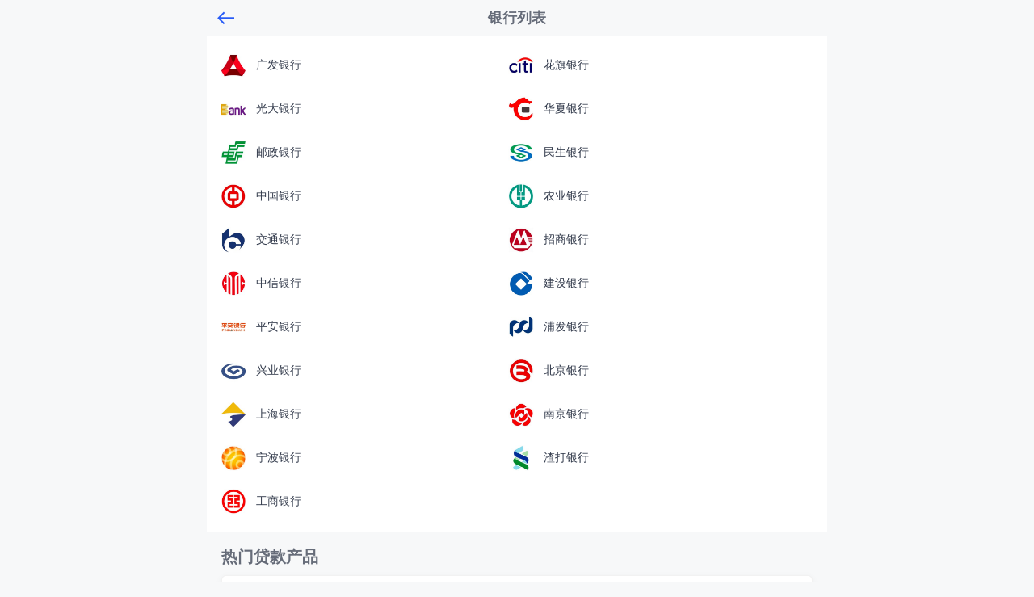

--- FILE ---
content_type: text/html; charset=utf-8
request_url: https://m.daidaitong.net/institution
body_size: 2589
content:
<!DOCTYPE html>
<html lang="zh-CN">
<head>
    <meta charset="utf-8">
    <meta http-equiv="X-UA-Compatible" content="IE=edge">
    <meta name="viewport" content="width=device-width,initial-scale=1,maximum-scale=1.0,user-scalable=no">
    <meta name="csrf-param" content="_csrf">
<meta name="csrf-token" content="_Bs2kJ_7tx2lz2D7eKeOBOLSXw-SYIwxMW5h5m8tM8zKU170wKj4d8v_OYMQn8VvpeUcS9lW4VlBABuDNU57uA==">
    <title></title>
    <script src="//static.daidaitong.net/m/js/rem.js"></script>
    
    <script type="text/javascript" src="https://js.2011.8684.com/com/sasd_for_b.js"></script>
    <script>Sys_ad.ldadarr([2014,2116]);</script>
    <meta name="description" content="">
<link href="//static.daidaitong.net/m/css/style.min.css" rel="stylesheet">    <meta name="applicable-device" content="mobile">
</head>
<body>

<div class="wrap">
  <div class="container">
  <div class="nav-bar">
    <p class="title">银行列表</p>
    <span class="back ibg-back"></span>
  </div>
    
  <section class="white">
    <ul class="media-list media-inline">
            <li>
        <a href="https://m.daidaitong.net/i_1010" title="广发银行贷款">
          <img src="//static.daidaitong.net/uploads/201908/23/5d5f5ed115a0f.jpg">          <p>广发银行</p>
        </a>
      </li>
            <li>
        <a href="https://m.daidaitong.net/i_1011" title="花旗银行贷款">
          <img src="//static.daidaitong.net/uploads/201908/23/5d5f7e0e3fbc4.jpg">          <p>花旗银行</p>
        </a>
      </li>
            <li>
        <a href="https://m.daidaitong.net/i_1006" title="光大银行贷款">
          <img src="//static.daidaitong.net/uploads/201908/23/5d5f5e019fd78.jpg">          <p>光大银行</p>
        </a>
      </li>
            <li>
        <a href="https://m.daidaitong.net/i_1012" title="华夏银行贷款">
          <img src="//static.daidaitong.net/uploads/201908/23/5d5f7e3c5980a.jpg">          <p>华夏银行</p>
        </a>
      </li>
            <li>
        <a href="https://m.daidaitong.net/i_1007" title="邮政银行贷款">
          <img src="//static.daidaitong.net/uploads/201908/23/5d5f5e2f3e27b.jpg">          <p>邮政银行</p>
        </a>
      </li>
            <li>
        <a href="https://m.daidaitong.net/i_1005" title="民生银行贷款">
          <img src="//static.daidaitong.net/uploads/201908/23/5d5f5ddd984d9.jpg">          <p>民生银行</p>
        </a>
      </li>
            <li>
        <a href="https://m.daidaitong.net/i_1004" title="中国银行贷款">
          <img src="//static.daidaitong.net/uploads/201908/23/5d5f5dab21e18.jpg">          <p>中国银行</p>
        </a>
      </li>
            <li>
        <a href="https://m.daidaitong.net/i_1003" title="农业银行贷款">
          <img src="//static.daidaitong.net/uploads/201908/23/5d5f5d7c36ab6.jpg">          <p>农业银行</p>
        </a>
      </li>
            <li>
        <a href="https://m.daidaitong.net/i_1008" title="交通银行贷款">
          <img src="//static.daidaitong.net/uploads/201908/23/5d5f5e72d3273.jpg">          <p>交通银行</p>
        </a>
      </li>
            <li>
        <a href="https://m.daidaitong.net/i_1009" title="招商银行贷款">
          <img src="//static.daidaitong.net/uploads/201908/23/5d5f5e973d6ec.jpg">          <p>招商银行</p>
        </a>
      </li>
            <li>
        <a href="https://m.daidaitong.net/i_1016" title="中信银行贷款">
          <img src="//static.daidaitong.net/uploads/201908/23/5d5f7eed1a81e.jpg">          <p>中信银行</p>
        </a>
      </li>
            <li>
        <a href="https://m.daidaitong.net/i_1002" title="建设银行贷款">
          <img src="//static.daidaitong.net/uploads/201908/23/5d5f5d5322581.jpg">          <p>建设银行</p>
        </a>
      </li>
            <li>
        <a href="https://m.daidaitong.net/i_1013" title="平安银行贷款">
          <img src="//static.daidaitong.net/uploads/201908/23/5d5f7e7f09da5.jpg">          <p>平安银行</p>
        </a>
      </li>
            <li>
        <a href="https://m.daidaitong.net/i_1014" title="浦发银行贷款">
          <img src="//static.daidaitong.net/uploads/201908/23/5d5f7ea609da9.jpg">          <p>浦发银行</p>
        </a>
      </li>
            <li>
        <a href="https://m.daidaitong.net/i_1015" title="兴业银行贷款">
          <img src="//static.daidaitong.net/uploads/201908/23/5d5f7ec88c7db.jpg">          <p>兴业银行</p>
        </a>
      </li>
            <li>
        <a href="https://m.daidaitong.net/i_1017" title="北京银行贷款">
          <img src="//static.daidaitong.net/uploads/201908/23/5d5f7f18ab11e.jpg">          <p>北京银行</p>
        </a>
      </li>
            <li>
        <a href="https://m.daidaitong.net/i_1018" title="上海银行贷款">
          <img src="//static.daidaitong.net/uploads/201908/23/5d5f7f3a0317f.jpg">          <p>上海银行</p>
        </a>
      </li>
            <li>
        <a href="https://m.daidaitong.net/i_1019" title="南京银行贷款">
          <img src="//static.daidaitong.net/uploads/201908/23/5d5f7f5e043d5.jpg">          <p>南京银行</p>
        </a>
      </li>
            <li>
        <a href="https://m.daidaitong.net/i_1020" title="宁波银行贷款">
          <img src="//static.daidaitong.net/uploads/201908/23/5d5f7f7ad1de6.jpg">          <p>宁波银行</p>
        </a>
      </li>
            <li>
        <a href="https://m.daidaitong.net/i_1021" title="渣打银行贷款">
          <img src="//static.daidaitong.net/uploads/201908/23/5d5f7fcc970f4.jpg">          <p>渣打银行</p>
        </a>
      </li>
            <li>
        <a href="https://m.daidaitong.net/i_1001" title="工商银行贷款">
          <img src="//static.daidaitong.net/uploads/201908/23/5d5f5d114102b.jpg">          <p>工商银行</p>
        </a>
      </li>
          </ul>
  </section>
  <section class="hot">
    <p class="block-title">热门贷款产品</p>
    <div class="panel-wrap">
              <a class="media-panel" href="https://m.daidaitong.net/p_1028" title="兴业银行个人旅游贷款">
          <img src="//static.daidaitong.net/uploads/201908/23/5d5f7ec88c7db.jpg">          <p class="title">兴业银行-个人旅游贷款</p>
          <small>无抵押贷款 1天放款</small>
        </a>
              <a class="media-panel" href="https://m.daidaitong.net/p_1022" title="北京银行短贷宝">
          <img src="//static.daidaitong.net/uploads/201908/23/5d5f7f18ab11e.jpg">          <p class="title">北京银行-短贷宝</p>
          <small>有抵押贷款 3天放款</small>
        </a>
              <a class="media-panel" href="https://m.daidaitong.net/p_1023" title="北京银行及时贷">
          <img src="//static.daidaitong.net/uploads/201908/23/5d5f7f18ab11e.jpg">          <p class="title">北京银行-及时贷</p>
          <small>无抵押贷款 3天放款</small>
        </a>
              <a class="media-panel" href="https://m.daidaitong.net/p_1024" title="中信银行信秒贷">
          <img src="//static.daidaitong.net/uploads/201908/23/5d5f7eed1a81e.jpg">          <p class="title">中信银行-信秒贷</p>
          <small>无抵押贷款 1天放款</small>
        </a>
              <a class="media-panel" href="https://m.daidaitong.net/p_1026" title="中信银行住房按揭贷款">
          <img src="//static.daidaitong.net/uploads/201908/23/5d5f7eed1a81e.jpg">          <p class="title">中信银行-住房按揭贷款</p>
          <small>房贷 1天放款</small>
        </a>
          </div>
  </section>
  <section>
    <p class="block-title">热门问答</p>
    <div class="qa-list">
              <a class="item" href="https://m.daidaitong.net/q_1044" title="短贷宝是什么？">
          <div class="question">
            <p><span>Q</span>短贷宝是什么？</p>
          </div>
          <small>2019-09-16 17:03:58</small>
        </a>
              <a class="item" href="https://m.daidaitong.net/q_1047" title="信秒贷还款方式？">
          <div class="question">
            <p><span>Q</span>信秒贷还款方式？</p>
          </div>
          <small>2019-09-16 17:03:50</small>
        </a>
              <a class="item" href="https://m.daidaitong.net/q_1049" title="住房按揭贷款贷款金额？">
          <div class="question">
            <p><span>Q</span>住房按揭贷款贷款金额？</p>
          </div>
          <small>2019-09-16 17:03:44</small>
        </a>
              <a class="item" href="https://m.daidaitong.net/q_1046" title="信秒贷是什么？">
          <div class="question">
            <p><span>Q</span>信秒贷是什么？</p>
          </div>
          <small>2019-09-16 17:03:37</small>
        </a>
              <a class="item" href="https://m.daidaitong.net/q_1045" title="及时贷是什么？">
          <div class="question">
            <p><span>Q</span>及时贷是什么？</p>
          </div>
          <small>2019-09-16 17:03:32</small>
        </a>
          </div>
  </section>
      
  <section>
    <p class="block-title">贷款小知识<a class="more" href="/news" title="贷款知识入门">更多>></a></p>
    <div class="dot-list">
        
              <a  class="item" href="/c_34">
          银行贷款利息现在是多少？        </a>
              <a  class="item" href="/c_33">
          银行贷款利率是多少？        </a>
              <a  class="item" href="/c_32">
          农业银行“房抵e贷-经营”申请需要什么条件？        </a>
              <a  class="item" href="/c_31">
          银行贷款需要什么手续和证件？        </a>
              <a  class="item" href="/c_30">
          银行贷款怎么申请？        </a>
              <a  class="item" href="/c_29">
          农业银行贷款个人住房贷款需要什么条件？        </a>
              <a  class="item" href="/c_28">
          银行贷款需要什么条件？        </a>
              <a  class="item" href="/c_27">
          农村信用社贷款要什么条件？        </a>
              <a  class="item" href="/c_26">
          农村信用社利率2022年最新利率        </a>
              <a  class="item" href="/c_25">
          工商银行贷款提前还款流程        </a>
          </div>
  </section>
  <footer>
    <p class="footer-head">理财有风险，投资需谨慎</p>
    <p>风险提示：贷贷通作为财金知识服务平台进行信息发布，不对任何投资人及/或任何交易提供任何担保，无论是明示、默示或法定的。贷贷通提供的各种信息及资料仅供参考，不作为任何法律文件，亦不构成任何邀约、投资建议或承诺，投资人应依其独立判断做出决策。投资人据此进行投资交易而产生的风险等后果请自行承担，贷贷通不承担任何责任。</p>
    <p>© 2019-2021 贷贷通财经知识服务平台  苏ICP备2021042322号-1</p>
    <p><a href="https://m.daidaitong.net/private">隐私政策</a>  </p>
    </footer>
</div>
</div>

<script src="//static.daidaitong.net/pc/js/jquery.min.js"></script>
<script src="//static.daidaitong.net/m/js/global.min.js"></script>
<script src="//static.daidaitong.net/pc/js/tj.js"></script>
<script src="https://2012.8684.com/tj.js"></script>
</body>
</html>


--- FILE ---
content_type: text/css
request_url: https://static.daidaitong.net/m/css/style.min.css
body_size: 6495
content:
/*! normalize.css v8.0.1 | MIT License | github.com/necolas/normalize.css */html{line-height:1.15;-webkit-text-size-adjust:100%}body{margin:0}main{display:block}h1{font-size:2em;margin:.67em 0}hr{-webkit-box-sizing:content-box;box-sizing:content-box;height:0;overflow:visible}pre{font-family:monospace,monospace;font-size:1em}a{background-color:transparent}abbr[title]{border-bottom:none;text-decoration:underline;-webkit-text-decoration:underline dotted;text-decoration:underline dotted}b,strong{font-weight:bolder}code,kbd,samp{font-family:monospace,monospace;font-size:1em}small{font-size:80%}sub,sup{font-size:75%;line-height:0;position:relative;vertical-align:baseline}sub{bottom:-.25em}sup{top:-.5em}img{border-style:none}button,input,optgroup,select,textarea{font-family:inherit;font-size:100%;line-height:1.15;margin:0}button,input{overflow:visible}button,select{text-transform:none}[type=button],[type=reset],[type=submit],button{-webkit-appearance:button}[type=button]::-moz-focus-inner,[type=reset]::-moz-focus-inner,[type=submit]::-moz-focus-inner,button::-moz-focus-inner{border-style:none;padding:0}[type=button]:-moz-focusring,[type=reset]:-moz-focusring,[type=submit]:-moz-focusring,button:-moz-focusring{outline:1px dotted ButtonText}fieldset{padding:.35em .75em .625em}legend{-webkit-box-sizing:border-box;box-sizing:border-box;color:inherit;display:table;max-width:100%;padding:0;white-space:normal}progress{vertical-align:baseline}textarea{overflow:auto}[type=checkbox],[type=radio]{-webkit-box-sizing:border-box;box-sizing:border-box;padding:0}[type=number]::-webkit-inner-spin-button,[type=number]::-webkit-outer-spin-button{height:auto}[type=search]{-webkit-appearance:textfield;outline-offset:-2px}[type=search]::-webkit-search-decoration{-webkit-appearance:none}::-webkit-file-upload-button{-webkit-appearance:button;font:inherit}details{display:block}summary{display:list-item}[hidden],template{display:none}
ol,p,ul{margin:0;padding:0}ol,ul{list-style:none}body{font-size:.14rem;color:#666c79;background-color:#f7f8f9}a{text-decoration:none;color:inherit}*{-webkit-tap-highlight-color:transparent}.white{background-color:#fff}.container{margin:0 auto;max-width:7.68rem;min-height:100%}section{margin-bottom:.1rem;padding:.1rem 0;background-color:#fff}section.hot{padding-bottom:.22rem;background:none}.nodata{padding:.84rem 0 .51rem;font-size:.12rem;line-height:.17rem;text-align:center;color:#838893;background:url(../images/img_nodata.png) no-repeat center .38rem;background-size:.48rem .48rem}.block-title{position:relative;margin-bottom:.11rem;padding:0 .18rem;font-size:.2rem;font-weight:600}.block-title .more{position:absolute;top:0;right:.18rem;font-size:.12rem;font-weight:400;line-height:.23rem;color:#3a72df}.platform-detail-head{position:relative;z-index:2;margin:0;padding:.22rem .16rem .2rem .18rem;background-color:#fff;-webkit-box-shadow:0 .02rem .12rem rgba(0,0,0,.05);box-shadow:0 .02rem .12rem rgba(0,0,0,.05)}.platform-detail-head p{margin-bottom:.06rem;font-size:.2rem;font-weight:600;line-height:.28rem;color:#333b4c}.platform-detail-head small{font-size:.14rem;line-height:.2rem;color:#666c79}.platform-detail-head small+div{margin-top:.06rem}.platform-detail-head img{position:absolute;top:.24rem;right:.16rem;width:.54rem;height:.54rem}.platform-detail-head .consulting{margin-top:.1rem;border-radius:3px;width:100%;height:.3rem;line-height:.3rem;text-align:center;color:#fff;background:#537ce4;cursor:pointer}.platform-detail-head .consulting-s{margin-left:.15rem;color:#537ce4;cursor:pointer}.product-detail-head{position:relative;padding:.24rem .18rem .24rem .82rem;min-height:.54rem}.product-detail-head p{margin-bottom:.06rem;font-size:.2rem;font-weight:600;line-height:.28rem;color:#333b4c}.product-detail-head img{position:absolute;top:.24rem;left:.18rem;width:.54rem;height:.54rem}.tags span{display:inline-block;margin:0 .06rem .06rem 0;border-radius:.11rem;padding:0 .1rem;height:.2rem;font-size:.11rem;line-height:.2rem;color:#fe823d;background-color:rgba(254,130,61,.1)}.h3{position:relative;margin:.4rem 0 .12rem;font-size:.16rem}.h3:before{position:absolute;top:50%;left:-.15rem;border:.02rem solid #537ce4;border-radius:100%;width:.06rem;height:.06rem;-webkit-transform:translateY(-60%);transform:translateY(-60%);content:""}.detail-main{padding:0 .33rem .3rem}.detail-main div{line-height:.24rem}.detail-main table{border-color:#e6e6e6;border-style:solid;border-width:.01rem 0 0 .01rem;width:100%}.detail-main th{background-color:#f7f8f9}.detail-main td,.detail-main th{border-color:#e6e6e6;border-style:solid;border-width:0 .01rem .01rem 0;height:.44rem;font-size:.16rem;font-weight:400;text-align:center}.detail-main td span{color:#fe823d}.qa-title{display:-webkit-box;display:-ms-flexbox;display:flex;margin:0 .18rem;border-bottom:.01rem solid #d8d8d8;padding:.14rem 0}.qa-title p{font-size:.16rem;font-weight:600;color:#537ce4;-webkit-box-flex:1;-ms-flex:1;flex:1}.qa-title p span{display:inline-block;position:relative;top:-.01rem;margin-right:.1rem;border-radius:50% 50% 0 50%;width:.2rem;height:.2rem;font-size:.14rem;font-weight:400;line-height:.2rem;text-align:center;color:#fff;background-color:#537ce4}.qa-title small{line-height:.24rem;color:#838893}.qa-detail{position:relative}.qa-detail .inner{overflow:hidden;padding:.14rem .18rem .3rem;line-height:.26rem}.qa-detail .more{position:absolute;right:0;bottom:.1rem;left:0;z-index:2;line-height:.28rem;text-align:center;color:#3a72df;cursor:pointer}.qa-detail .more i{display:inline-block;margin-left:.05rem;width:.1rem;height:.1rem;background:url([data-uri]) no-repeat;background-size:100%}.qa-detail .more.up i{-webkit-transform:rotate(180deg);transform:rotate(180deg)}.more+.box-mask{max-height:3rem;-webkit-mask-image:-webkit-gradient(linear,left top,left bottom,from(#000),color-stop(#000),color-stop(rgba(0,0,0,.3)),to(transparent));-webkit-mask-image:linear-gradient(#000,#000,rgba(0,0,0,.3),transparent)}.box-404{margin:.3rem auto;padding:1.2rem .2rem;text-align:center;background-color:#fff}.box-404 img{display:block;margin:0 auto .16rem;width:1.68rem}.box-404 a,.box-404 p{font-size:.16rem}.box-404 p{margin-bottom:.16rem;color:#333}.box-404 em{font-style:normal}.box-404 a{display:block;margin:0 auto;border:.01rem solid #537ce4;border-radius:.2rem;width:1.4rem;height:.4rem;line-height:.4rem;text-align:center;color:#537ce4}.box-404 a:active{color:#fff;background-color:#537ce4}.ad2014{margin-top:.1rem;margin-bottom:.1rem;max-width:7.68rem;text-align:center}.ad2014 a{width:100%!important;height:auto!important}.ad2014 img{width:100%;height:100%}.verification-pop{display:none;position:fixed;top:0;right:0;bottom:0;left:0;z-index:99;margin:auto;padding:.2rem;width:82%;height:3.2rem;background-color:#fff}.verification-pop .pop-close{display:block;position:absolute;top:0;right:0;width:.3rem;height:.3rem;font-size:.2rem;font-style:normal;line-height:.3rem;text-align:center;cursor:pointer}.verification-pop h2{text-align:center}.verification-pop input{border:none;border-radius:3px;padding-left:.1rem;width:96%;height:.3rem;font-size:.14rem;background:#e6e6e6;outline:none}.verification-pop p{margin-bottom:.15rem}.verification-pop p .radio{margin-right:.05rem;padding:0;width:.1rem;height:.1rem;background:none}.verification-pop p a{color:#537ce4}.verification-pop .quota{display:none;position:absolute;top:70%;z-index:100;width:89%;background:#fff}.verification-pop .quota ul li{border-bottom:1px solid #f2f2f2;padding-left:.1rem;height:.4rem;line-height:.4rem}.verification-pop .quota ul li:active{color:#fff;background-color:#537ce4}.verification-pop .submit{margin-bottom:.15rem;width:100%;background:#537ce4}.verification-pop .obtain,.verification-pop .submit{border-radius:3px;height:.3rem;line-height:.3rem;text-align:center;color:#fff;cursor:pointer}.verification-pop .obtain{display:block;float:right;width:37%;background-color:#537ce4}.verification-pop .tips{z-index:999;border-radius:3px;width:35%;height:.3rem;font-size:.12rem;line-height:.3rem;text-align:center;color:#fff;background:#000;opacity:.5}.verification-pop .tips,.verification-pop .verification{display:none;position:absolute;top:0;right:0;bottom:0;left:0;margin:auto}.verification-pop .verification{width:70%;height:1.8rem;background:#fff}.verification-pop .verification .validation-head{padding-left:.15rem;height:.3rem;line-height:.3rem;background:#f8f8f8}.verification-pop .verification .validation-head .validation-pop-close{display:block;position:absolute;top:0;right:0;width:.3rem;height:.3rem;font-size:.23rem;font-style:normal;line-height:.3rem;text-align:center;cursor:pointer}.verification-pop .verification .validation-input{padding-top:.15rem;padding-left:.15rem}.verification-pop .verification .validation-input input{width:40%;background:#fff}.verification-pop .verification .validation-input img{display:inline-block;margin-left:10px;width:.96rem;height:.44rem;vertical-align:top}.verification-pop .verification .validation-input .validation-cs{display:block;position:absolute;top:.96rem;right:.23rem;text-decoration:underline;cursor:pointer}.verification-pop .verification .validation-sure{position:absolute;right:.25rem;bottom:.15rem;border-radius:3px;width:30%;height:.3rem;line-height:.3rem;text-align:center;color:#fff;background:#537ce4;cursor:pointer}.overlay{display:none;position:absolute;top:0;left:0;z-index:90;width:100%;height:100%;background:#000;opacity:.4;-moz-opacit:.4}.ovfHiden{overflow:hidden;height:100%}.consulting-btn{margin-top:.1rem;margin-left:.4rem;width:1rem}.consulting-btn,.consulting-btns{border-radius:3px;height:.3rem;line-height:.3rem;text-align:center;color:#fff;background-color:#537ce4}.consulting-btns{margin-left:70%;width:.9rem}
.nav-bar{position:relative;height:.44rem;background-color:#f7f8f9}.nav-bar.white{background-color:#fff}.nav-bar .logo{display:block;padding:.09rem 0}.nav-bar .logo img{display:block;margin:0 auto;height:.26rem}.nav-bar .title{padding:.09rem 0;font-size:.18rem;font-weight:600;line-height:.26rem;text-align:center}.nav-bar .back{position:absolute;top:.1rem;left:.12rem;z-index:2;width:.24rem;height:.24rem;cursor:pointer}.nav-bar .back:active{background-color:rgba(0,0,0,.02)}.nav-bar .ibg-back{background:url([data-uri]) no-repeat 50%;background-size:100%}
footer{margin-top:.24rem;padding:.16rem 0 .2rem;text-align:center;background-color:#fff}footer p{margin-bottom:.04rem;padding-right:.18rem;padding-left:.18rem;font-size:.1rem;line-height:.14rem}footer p a{text-decoration:underline}footer .footer-head{font-weight:700}
.crumbs{position:relative;z-index:3;padding:.12rem .18rem;line-height:.17rem;background-color:#fff}.crumbs a,.crumbs span{position:relative;font-size:.12rem;color:#666c79}.crumbs a+a,.crumbs a+span{margin-left:.05rem;padding-left:.2rem}.crumbs a+a:after,.crumbs a+span:after{position:absolute;top:.045rem;left:0;border-top:.01rem solid #838893;border-right:.01rem solid #838893;width:.07rem;height:.07rem;-webkit-transform:rotate(45deg);transform:rotate(45deg);content:""}
.media-list{display:-webkit-box;display:-ms-flexbox;display:flex;-ms-flex-wrap:wrap;flex-wrap:wrap}.media-list a{display:block}.media-list.media-inline{padding-left:.17rem}.media-list.media-inline li{overflow:hidden;margin:0 .17rem 0 0;padding:.11rem 0;width:45.2%}.media-list.media-inline li img{float:left;margin-right:.12rem;width:.32rem;height:.32rem}.media-list.media-inline li p{font-size:.14rem;line-height:.32rem;color:#333b4c}.media-list.media-block li{margin-bottom:.12rem;width:25%;text-align:center}.media-list.media-block li img{display:block;margin:0 auto .08rem;width:.4rem;height:.4rem}.media-list.media-block li p{font-size:.11rem;line-height:.16rem}
.panel-wrap{margin:0 .18rem;border:.005rem solid rgba(0,0,0,.05);border-radius:.06rem;background-color:#fff;-webkit-box-shadow:0 .02rem .08rem rgba(0,0,0,.05);box-shadow:0 .02rem .08rem rgba(0,0,0,.05)}.panel-list{margin-bottom:.1rem;background-color:#fff}.panel-list .media-panel:not(:last-child):before{position:absolute;right:0;bottom:0;left:.18rem;height:.01rem;background-color:#f7f8f9;content:""}.media-panel{display:block;overflow:hidden;position:relative;padding:.16rem .14rem}.media-panel:active{background-color:rgba(0,0,0,.02)}.media-panel:after{position:absolute;top:50%;right:.14rem;margin-top:-.08rem;width:.16rem;height:.16rem;background:url([data-uri]) no-repeat 50%;background-size:100%;content:""}.media-panel img{float:left;margin-right:.12rem;width:.44rem;height:.44rem}.media-panel .title,.media-panel small{margin-right:.26rem;margin-left:.56rem}.media-panel .title{margin-bottom:.04rem;font-size:.16rem;line-height:.22rem;color:#333b4c}.media-panel small{display:block;font-size:.12rem;line-height:.17rem;color:#838893}
.qa-list{background-color:#fff}.qa-list .item{display:block;position:relative;padding:.2rem 0 .16rem .18rem;font-size:.14rem;color:inherit}.qa-list .item:after{position:absolute;top:50%;right:.14rem;margin-top:-.06rem;width:.16rem;height:.16rem;background:url([data-uri]) no-repeat 50%;background-size:100%;content:""}.qa-list .item:active{background-color:rgba(83,124,228,.02)}.qa-list .item:not(:last-child):before{position:absolute;right:0;bottom:0;left:.18rem;height:.01rem;background-color:#f7f8f9;content:""}.qa-list .item .question{margin-bottom:.08rem}.qa-list .item .question p{position:relative;padding:0 .33rem;line-height:.2rem;color:#537ce4}.qa-list .item .question p span{position:absolute;top:0;left:0;border-radius:50% 50% 0 50%;width:.2rem;height:.2rem;line-height:.2rem;text-align:center;color:#fff;background-color:#537ce4}.qa-list .item>p{display:-webkit-box;overflow:hidden;margin-bottom:.08rem;padding:0 .33rem;line-height:.24rem;color:#666c79;-webkit-box-orient:vertical;-webkit-line-clamp:2}.qa-list .item small{padding-left:.33rem;color:#838893}
.tab-wrap .tab-head{display:-webkit-box;display:-ms-flexbox;display:flex;margin-bottom:.16rem;height:.44rem}.tab-wrap .tab-head span{-webkit-box-flex:1;-ms-flex:auto;flex:auto;line-height:.28rem;text-align:center;color:#333b4c}.tab-wrap .tab-head span.cur{position:relative;font-size:.2rem;font-weight:600}.tab-wrap .tab-head span.cur:after{position:absolute;bottom:0;left:50%;margin-left:-.13rem;border-radius:.02rem;width:.26rem;height:.04rem;background-color:#537ce4;content:""}.tab-wrap .tab-body{padding-bottom:.2rem}.tab-page{margin-bottom:.1rem;padding-bottom:.32rem;background-color:#fff}.tab-page .tab-head{display:-webkit-box;display:-ms-flexbox;display:flex;border-bottom:.01rem solid #f7f8f9;height:.5rem;line-height:.5rem}.tab-page .tab-head span{max-width:1rem;text-align:center;color:#333b4c;-webkit-box-flex:1;-ms-flex:auto;flex:auto}.tab-page .tab-head span.cur{position:relative;font-size:.18rem;font-weight:600}.tab-page .tab-head span.cur:after{position:absolute;bottom:0;left:50%;margin-left:-.13rem;border-radius:.02rem;width:.26rem;height:.04rem;background-color:#537ce4;content:""}.tab-body>.item{display:none}.tab-body>.item.cur{display:block}
.txt-list{margin-bottom:.1rem}.txt-list .item{display:none;margin-bottom:.01rem;padding:.16rem;background-color:#fff}.txt-list .item.show,.txt-list .item:first-child,.txt-list .item:nth-child(2),.txt-list .item:nth-child(3),.txt-list .item:nth-child(4),.txt-list .item:nth-child(5){display:block}.txt-list .item p{margin-bottom:.04rem;font-size:.16rem}.txt-list .item small{font-size:.12rem;color:#838893}.txt-list .more{padding:.14rem;text-align:center;color:#3a72df;background-color:#fff;cursor:pointer}.txt-list .more i{display:inline-block;margin-left:.05rem;width:.1rem;height:.1rem;background:url([data-uri]) no-repeat;background-size:100%}
.dot-list a{display:block;overflow:hidden;position:relative;padding:0 .18rem 0 .38rem;height:.48rem;line-height:.48rem;white-space:nowrap;text-overflow:ellipsis}.dot-list a:before{position:absolute;top:.2rem;left:.2rem;border-radius:50%;width:.08rem;height:.08rem;background-color:#3a72df;content:""}

*{
  margin: 0;
  padding: 0;
}
.mbody {
  padding: .17rem .22rem .32rem;
  font-size: .14rem;
  line-height: .26rem;
  text-align: justify;
  background: #fff;
}
.footer{     
  text-align: center;
  background-color: #fff;
}

.footer-head{font-weight: 700;}
.footer p{
  margin-bottom: .04rem;
  padding-right: .18rem;
  padding-left: .18rem;
  font-size: .1rem;
  line-height: .14rem;}

--- FILE ---
content_type: application/javascript
request_url: https://static.daidaitong.net/m/js/global.min.js
body_size: 13178
content:
!function(e){var r={};function o(t){if(r[t])return r[t].exports;var n=r[t]={i:t,l:!1,exports:{}};return e[t].call(n.exports,n,n.exports,o),n.l=!0,n.exports}o.m=e,o.c=r,o.d=function(t,n,e){o.o(t,n)||Object.defineProperty(t,n,{enumerable:!0,get:e})},o.r=function(t){"undefined"!=typeof Symbol&&Symbol.toStringTag&&Object.defineProperty(t,Symbol.toStringTag,{value:"Module"}),Object.defineProperty(t,"__esModule",{value:!0})},o.t=function(n,t){if(1&t&&(n=o(n)),8&t)return n;if(4&t&&"object"==typeof n&&n&&n.__esModule)return n;var e=Object.create(null);if(o.r(e),Object.defineProperty(e,"default",{enumerable:!0,value:n}),2&t&&"string"!=typeof n)for(var r in n)o.d(e,r,function(t){return n[t]}.bind(null,r));return e},o.n=function(t){var n=t&&t.__esModule?function(){return t["default"]}:function(){return t};return o.d(n,"a",n),n},o.o=function(t,n){return Object.prototype.hasOwnProperty.call(t,n)},o.p="../",o(o.s=169)}([function(t,n,e){var r=e(1),o=e(34),i=e(5),c=e(36),u=e(37),e=e(51),a=o("wks"),f=r.Symbol,s=e?f:f&&f.withoutSetter||c;t.exports=function(t){return i(a,t)&&(u||"string"==typeof a[t])||(u&&i(f,t)?a[t]=f[t]:a[t]=s("Symbol."+t)),a[t]}},function(e,t,n){!function(t){var n=function(t){return t&&t.Math==Math&&t};e.exports=n("object"==typeof globalThis&&globalThis)||n("object"==typeof window&&window)||n("object"==typeof self&&self)||n("object"==typeof t&&t)||function(){return this}()||Function("return this")()}.call(this,n(88))},function(t,n,e){var r=e(6),o=e(5),i=e(60),c=e(13).f;t.exports=function(t){var n=r.Symbol||(r.Symbol={});o(n,t)||c(n,t,{value:i.f(t)})}},function(t,n){t.exports=function(t){try{return!!t()}catch(n){return!0}}},function(t,n,e){"use strict";var v=e(1),y=e(44).f,h=e(89),m=e(6),g=e(31),x=e(8),b=e(5);t.exports=function(t,n){var e,r,o,i,c,u=t.target,a=t.global,f=t.stat,s=t.proto,l=a?v:f?v[u]:(v[u]||{}).prototype,p=a?m:m[u]||(m[u]={}),d=p.prototype;for(e in n)i=!h(a?e:u+(f?".":"#")+e,t.forced)&&l&&b(l,e),r=p[e],i&&(o=t.noTargetGet?(c=y(l,e))&&c.value:l[e]),c=i&&o?o:n[e],i&&typeof r==typeof c||(i=t.bind&&i?g(c,v):t.wrap&&i?function(r){var t=function(t,n,e){if(this instanceof r){switch(arguments.length){case 0:return new r;case 1:return new r(t);case 2:return new r(t,n)}return new r(t,n,e)}return r.apply(this,arguments)};return t.prototype=r.prototype,t}(c):s&&"function"==typeof c?g(Function.call,c):c,(t.sham||c&&c.sham||r&&r.sham)&&x(i,"sham",!0),p[e]=i,s&&(b(m,i=u+"Prototype")||x(m,i,{}),m[i][e]=c,t.real&&d&&!d[e]&&x(d,e,c)))}},function(t,n,e){var r=e(12),o={}.hasOwnProperty;t.exports=function(t,n){return o.call(r(t),n)}},function(t,n){t.exports={}},function(t,n){t.exports=function(t){return"object"==typeof t?null!==t:"function"==typeof t}},function(t,n,e){var r=e(11),o=e(13),i=e(15);t.exports=r?function(t,n,e){return o.f(t,n,i(1,e))}:function(t,n,e){return t[n]=e,t}},function(t,n,e){var r=e(46),o=e(19);t.exports=function(t){return r(o(t))}},function(t,n,e){var r=e(7);t.exports=function(t){if(!r(t))throw TypeError(String(t)+" is not an object");return t}},function(t,n,e){e=e(3);t.exports=!e(function(){return 7!=Object.defineProperty({},1,{get:function(){return 7}})[1]})},function(t,n,e){var r=e(19);t.exports=function(t){return Object(r(t))}},function(t,n,e){var r=e(11),o=e(47),i=e(10),c=e(20),u=Object.defineProperty;n.f=r?u:function(t,n,e){if(i(t),n=c(n,!0),i(e),o)try{return u(t,n,e)}catch(r){}if("get"in e||"set"in e)throw TypeError("Accessors not supported");return"value"in e&&(t[n]=e.value),t}},function(t,n){t.exports={}},function(t,n){t.exports=function(t,n){return{enumerable:!(1&t),configurable:!(2&t),writable:!(4&t),value:n}}},function(t,n,e){var r=e(30);t.exports=Array.isArray||function(t){return"Array"==r(t)}},function(t,n,e){var r=e(32),o=Math.min;t.exports=function(t){return 0<t?o(r(t),9007199254740991):0}},function(t,n,e){t.exports=e(151)},function(t,n){t.exports=function(t){if(t==undefined)throw TypeError("Can't call method on "+t);return t}},function(t,n,e){var o=e(7);t.exports=function(t,n){if(!o(t))return t;var e,r;if(n&&"function"==typeof(e=t.toString)&&!o(r=e.call(t)))return r;if("function"==typeof(e=t.valueOf)&&!o(r=e.call(t)))return r;if(!n&&"function"==typeof(e=t.toString)&&!o(r=e.call(t)))return r;throw TypeError("Can't convert object to primitive value")}},function(t,n){t.exports=!0},function(t,n){t.exports={}},function(t,n,e){var r=e(34),o=e(36),i=r("keys");t.exports=function(t){return i[t]||(i[t]=o(t))}},function(t,n,e){var o=e(41),i=e(13).f,c=e(8),u=e(5),a=e(98),f=e(0)("toStringTag");t.exports=function(t,n,e,r){t&&(t=e?t:t.prototype,u(t,f)||i(t,f,{configurable:!0,value:n}),r&&!o&&c(t,"toString",a))}},function(t,n,e){var r=e(41),o=e(30),i=e(0)("toStringTag"),c="Arguments"==o(function(){return arguments}());t.exports=r?o:function(t){var n;return t===undefined?"Undefined":null===t?"Null":"string"==typeof(t=function(t,n){try{return t[n]}catch(e){}}(n=Object(t),i))?t:c?o(n):"Object"==(t=o(n))&&"function"==typeof n.callee?"Arguments":t}},function(t,n,e){var r=e(6);t.exports=function(t){return r[t+"Prototype"]}},function(t,n,e){t.exports=e(147)},function(t,n,e){t.exports=e(142)},function(t,n,e){t.exports=e(155)},function(t,n){var e={}.toString;t.exports=function(t){return e.call(t).slice(8,-1)}},function(t,n,e){var i=e(90);t.exports=function(r,o,t){if(i(r),o===undefined)return r;switch(t){case 0:return function(){return r.call(o)};case 1:return function(t){return r.call(o,t)};case 2:return function(t,n){return r.call(o,t,n)};case 3:return function(t,n,e){return r.call(o,t,n,e)}}return function(){return r.apply(o,arguments)}}},function(t,n){var e=Math.ceil,r=Math.floor;t.exports=function(t){return isNaN(t=+t)?0:(0<t?r:e)(t)}},function(t,n,e){"use strict";var r=e(20),o=e(13),i=e(15);t.exports=function(t,n,e){n=r(n);n in t?o.f(t,n,i(0,e)):t[n]=e}},function(t,n,e){var r=e(21),o=e(35);(t.exports=function(t,n){return o[t]||(o[t]=n!==undefined?n:{})})("versions",[]).push({version:"3.12.1",mode:r?"pure":"global",copyright:"© 2021 Denis Pushkarev (zloirock.ru)"})},function(t,n,e){var r=e(1),o=e(91),e="__core-js_shared__",e=r[e]||o(e,{});t.exports=e},function(t,n){var e=0,r=Math.random();t.exports=function(t){return"Symbol("+String(t===undefined?"":t)+")_"+(++e+r).toString(36)}},function(t,n,e){var r=e(38),e=e(3);t.exports=!!Object.getOwnPropertySymbols&&!e(function(){return!String(Symbol())||!Symbol.sham&&r&&r<41})},function(t,n,e){var r,o,i=e(1),e=e(50),i=i.process,i=i&&i.versions,i=i&&i.v8;i?o=(r=i.split("."))[0]<4?1:r[0]+r[1]:e&&(!(r=e.match(/Edge\/(\d+)/))||74<=r[1])&&(r=e.match(/Chrome\/(\d+)/))&&(o=r[1]),t.exports=o&&+o},function(t,n,e){var r=e(6),o=e(1),i=function(t){return"function"==typeof t?t:undefined};t.exports=function(t,n){return arguments.length<2?i(r[t])||i(o[t]):r[t]&&r[t][n]||o[t]&&o[t][n]}},function(t,n){t.exports=["constructor","hasOwnProperty","isPrototypeOf","propertyIsEnumerable","toLocaleString","toString","valueOf"]},function(t,n,e){var r={};r[e(0)("toStringTag")]="z",t.exports="[object z]"===String(r)},function(t,n,e){var r,o,i,c,u,a,f,s,l=e(99),p=e(1),d=e(7),v=e(8),y=e(5),h=e(35),m=e(23),e=e(22),g="Object already initialized",p=p.WeakMap;f=l||h.state?(r=h.state||(h.state=new p),o=r.get,i=r.has,c=r.set,u=function(t,n){if(i.call(r,t))throw new TypeError(g);return n.facade=t,c.call(r,t,n),n},a=function(t){return o.call(r,t)||{}},function(t){return i.call(r,t)}):(e[s=m("state")]=!0,u=function(t,n){if(y(t,s))throw new TypeError(g);return n.facade=t,v(t,s,n),n},a=function(t){return y(t,s)?t[s]:{}},function(t){return y(t,s)}),t.exports={set:u,get:a,has:f,enforce:function(t){return f(t)?a(t):u(t,{})},getterFor:function(e){return function(t){var n;if(!d(t)||(n=a(t)).type!==e)throw TypeError("Incompatible receiver, "+e+" required");return n}}}},function(t,n,e){"use strict";var r=e(4),o=e(3),f=e(16),s=e(7),l=e(12),p=e(17),d=e(33),v=e(49),i=e(52),c=e(0),e=e(38),y=c("isConcatSpreadable"),h=9007199254740991,m="Maximum allowed index exceeded",o=51<=e||!o(function(){var t=[];return t[y]=!1,t.concat()[0]!==t}),i=i("concat");r({target:"Array",proto:!0,forced:!o||!i},{concat:function(t){for(var n,e,r,o=l(this),i=v(o,0),c=0,u=-1,a=arguments.length;u<a;u++)if(function(t){if(!s(t))return!1;var n=t[y];return n!==undefined?!!n:f(t)}(r=-1===u?o:arguments[u])){if(e=p(r.length),h<c+e)throw TypeError(m);for(n=0;n<e;n++,c++)n in r&&d(i,c,r[n])}else{if(h<=c)throw TypeError(m);d(i,c++,r)}return i.length=c,i}})},function(t,n,e){var r=e(11),o=e(45),i=e(15),c=e(9),u=e(20),a=e(5),f=e(47),s=Object.getOwnPropertyDescriptor;n.f=r?s:function(t,n){if(t=c(t),n=u(n,!0),f)try{return s(t,n)}catch(e){}if(a(t,n))return i(!o.f.call(t,n),t[n])}},function(t,n,e){"use strict";var r={}.propertyIsEnumerable,o=Object.getOwnPropertyDescriptor,i=o&&!r.call({1:2},1);n.f=i?function(t){t=o(this,t);return!!t&&t.enumerable}:r},function(t,n,e){var r=e(3),o=e(30),i="".split;t.exports=r(function(){return!Object("z").propertyIsEnumerable(0)})?function(t){return"String"==o(t)?i.call(t,""):Object(t)}:Object},function(t,n,e){var r=e(11),o=e(3),i=e(48);t.exports=!r&&!o(function(){return 7!=Object.defineProperty(i("div"),"a",{get:function(){return 7}}).a})},function(t,n,e){var r=e(1),e=e(7),o=r.document,i=e(o)&&e(o.createElement);t.exports=function(t){return i?o.createElement(t):{}}},function(t,n,e){var r=e(7),o=e(16),i=e(0)("species");t.exports=function(t,n){var e;return new((e=o(t)&&("function"==typeof(e=t.constructor)&&(e===Array||o(e.prototype))||r(e)&&null===(e=e[i]))?undefined:e)===undefined?Array:e)(0===n?0:n)}},function(t,n,e){e=e(39);t.exports=e("navigator","userAgent")||""},function(t,n,e){e=e(37);t.exports=e&&!Symbol.sham&&"symbol"==typeof Symbol.iterator},function(t,n,e){var r=e(3),o=e(0),i=e(38),c=o("species");t.exports=function(n){return 51<=i||!r(function(){var t=[];return(t.constructor={})[c]=function(){return{foo:1}},1!==t[n](Boolean).foo})}},function(t,n,e){var r,o=e(10),i=e(94),c=e(40),u=e(22),a=e(95),f=e(48),e=e(23),s="prototype",l="script",p=e("IE_PROTO"),d=function(){},v=function(t){return"<script>"+t+"</"+l+">"},y=function(){try{r=document.domain&&new ActiveXObject("htmlfile")}catch(e){}var t;y=r?function(t){t.write(v("")),t.close();var n=t.parentWindow.Object;return t=null,n}(r):((t=f("iframe")).style.display="none",a.appendChild(t),t.src=String("javascript:"),(t=t.contentWindow.document).open(),t.write(v("document.F=Object")),t.close(),t.F);for(var n=c.length;n--;)delete y[s][c[n]];return y()};u[p]=!0,t.exports=Object.create||function(t,n){var e;return null!==t?(d[s]=o(t),e=new d,d[s]=null,e[p]=t):e=y(),n===undefined?e:i(e,n)}},function(t,n,e){var r=e(55),o=e(40);t.exports=Object.keys||function(t){return r(t,o)}},function(t,n,e){var c=e(5),u=e(9),a=e(56).indexOf,f=e(22);t.exports=function(t,n){var e,r=u(t),o=0,i=[];for(e in r)!c(f,e)&&c(r,e)&&i.push(e);for(;n.length>o;)c(r,e=n[o++])&&(~a(i,e)||i.push(e));return i}},function(t,n,e){var a=e(9),f=e(17),s=e(57),e=function(u){return function(t,n,e){var r,o=a(t),i=f(o.length),c=s(e,i);if(u&&n!=n){for(;c<i;)if((r=o[c++])!=r)return!0}else for(;c<i;c++)if((u||c in o)&&o[c]===n)return u||c||0;return!u&&-1}};t.exports={includes:e(!0),indexOf:e(!1)}},function(t,n,e){var r=e(32),o=Math.max,i=Math.min;t.exports=function(t,n){t=r(t);return t<0?o(t+n,0):i(t,n)}},function(t,n,e){var r=e(55),o=e(40).concat("length","prototype");n.f=Object.getOwnPropertyNames||function(t){return r(t,o)}},function(t,n,e){var o=e(8);t.exports=function(t,n,e,r){r&&r.enumerable?t[n]=e:o(t,n,e)}},function(t,n,e){e=e(0);n.f=e},function(t,n,e){var b=e(31),S=e(46),w=e(12),O=e(17),A=e(49),$=[].push,e=function(p){var d=1==p,v=2==p,y=3==p,h=4==p,m=6==p,g=7==p,x=5==p||m;return function(t,n,e,r){for(var o,i,c=w(t),u=S(c),a=b(n,e,3),f=O(u.length),s=0,r=r||A,l=d?r(t,f):v||g?r(t,0):undefined;s<f;s++)if((x||s in u)&&(i=a(o=u[s],s,c),p))if(d)l[s]=i;else if(i)switch(p){case 3:return!0;case 5:return o;case 6:return s;case 2:$.call(l,o)}else switch(p){case 4:return!1;case 7:$.call(l,o)}return m?-1:y||h?h:l}};t.exports={forEach:e(0),map:e(1),filter:e(2),some:e(3),every:e(4),find:e(5),findIndex:e(6),filterOut:e(7)}},function(t,n,e){e(119);var r,o=e(125),i=e(1),c=e(25),u=e(8),a=e(14),f=e(0)("toStringTag");for(r in o){var s=i[r],s=s&&s.prototype;s&&c(s)!==f&&u(s,f,r),a[r]=a.Array}},function(t,n,e){"use strict";var y=e(4),h=e(121),m=e(65),g=e(123),x=e(24),b=e(8),S=e(59),r=e(0),w=e(21),O=e(14),e=e(64),A=e.IteratorPrototype,$=e.BUGGY_SAFARI_ITERATORS,j=r("iterator"),T="values",k="entries",P=function(){return this};t.exports=function(t,n,e,r,o,i,c){h(e,n,r);var u,a,f=function(t){if(t===o&&v)return v;if(!$&&t in p)return p[t];switch(t){case"keys":case T:case k:return function(){return new e(this,t)}}return function(){return new e(this)}},s=n+" Iterator",l=!1,p=t.prototype,d=p[j]||p["@@iterator"]||o&&p[o],v=!$&&d||f(o),r="Array"==n&&p.entries||d;if(r&&(t=m(r.call(new t)),A!==Object.prototype&&t.next&&(w||m(t)===A||(g?g(t,A):"function"!=typeof t[j]&&b(t,j,P)),x(t,s,!0,!0),w&&(O[s]=P))),o==T&&d&&d.name!==T&&(l=!0,v=function(){return d.call(this)}),w&&!c||p[j]===v||b(p,j,v),O[n]=v,o)if(u={values:f(T),keys:i?v:f("keys"),entries:f(k)},c)for(a in u)!$&&!l&&a in p||S(p,a,u[a]);else y({target:n,proto:!0,forced:$||l},u);return u}},function(t,n,e){"use strict";var r,o=e(3),i=e(65),c=e(8),u=e(5),a=e(0),f=e(21),s=a("iterator"),e=!1;[].keys&&("next"in(a=[].keys())?(a=i(i(a)))!==Object.prototype&&(r=a):e=!0);o=r==undefined||o(function(){var t={};return r[s].call(t)!==t});o&&(r={}),f&&!o||u(r,s)||c(r,s,function(){return this}),t.exports={IteratorPrototype:r,BUGGY_SAFARI_ITERATORS:e}},function(t,n,e){var r=e(5),o=e(12),i=e(23),e=e(122),c=i("IE_PROTO"),u=Object.prototype;t.exports=e?Object.getPrototypeOf:function(t){return t=o(t),r(t,c)?t[c]:"function"==typeof t.constructor&&t instanceof t.constructor?t.constructor.prototype:t instanceof Object?u:null}},function(t,n,e){"use strict";var r=e(126).charAt,o=e(42),e=e(63),i="String Iterator",c=o.set,u=o.getterFor(i);e(String,"String",function(t){c(this,{type:i,string:String(t),index:0})},function(){var t=u(this),n=t.string,e=t.index;return e>=n.length?{value:undefined,done:!0}:(e=r(n,e),t.index+=e.length,{value:e,done:!1})})},function(t,n,e){var r=e(25),o=e(14),i=e(0)("iterator");t.exports=function(t){if(t!=undefined)return t[i]||t["@@iterator"]||o[r(t)]}},function(t,n,e){"use strict";var r=e(3);t.exports=function(t,n){var e=[][t];return!!e&&r(function(){e.call(null,n||function(){throw 1},1)})}},function(t,n,e){var r=e(4),o=e(1),i=e(50),c=[].slice,e=function(o){return function(t,n){var e=2<arguments.length,r=e?c.call(arguments,2):undefined;return o(e?function(){("function"==typeof t?t:Function(t)).apply(this,r)}:t,n)}};r({global:!0,bind:!0,forced:/MSIE .\./.test(i)},{setTimeout:e(o.setTimeout),setInterval:e(o.setInterval)})},function(t,n){t.exports="\t\n\x0B\f\r                　\u2028\u2029\ufeff"},function(t,n,e){t.exports=e(86)},function(t,n,e){t.exports=e(118)},function(t,n,e){t.exports=e(127)},function(t,n,e){t.exports=e(130)},function(t,n,e){t.exports=e(134)},function(t,n,e){t.exports=e(158)},function(t,n,e){t.exports=e(159)},function(t,n,e){},function(t,n,e){},function(t,n,e){},function(t,n,e){},function(t,n,e){},function(t,n,e){},function(t,n,e){},function(t,n,e){},function(t,n,e){e=e(87);t.exports=e},function(t,n,e){e(43),e(92),e(93),e(101),e(102),e(103),e(104),e(105),e(106),e(107),e(108),e(109),e(110),e(111),e(112),e(113),e(114),e(115),e(116),e(117);e=e(6);t.exports=e.Symbol},function(t,n){var e=function(){return this}();try{e=e||new Function("return this")()}catch(r){"object"==typeof window&&(e=window)}t.exports=e},function(t,n,e){var r=e(3),o=/#|\.prototype\./,e=function(t,n){t=c[i(t)];return t==a||t!=u&&("function"==typeof n?r(n):!!n)},i=e.normalize=function(t){return String(t).replace(o,".").toLowerCase()},c=e.data={},u=e.NATIVE="N",a=e.POLYFILL="P";t.exports=e},function(t,n){t.exports=function(t){if("function"!=typeof t)throw TypeError(String(t)+" is not a function");return t}},function(t,n,e){var r=e(1),o=e(8);t.exports=function(t,n){try{o(r,t,n)}catch(e){r[t]=n}return n}},function(t,n){},function(t,n,e){"use strict";var r=e(4),o=e(1),i=e(39),c=e(21),u=e(11),a=e(37),f=e(51),s=e(3),l=e(5),p=e(16),d=e(7),v=e(10),y=e(12),h=e(9),m=e(20),g=e(15),x=e(53),b=e(54),S=e(58),w=e(96),O=e(97),A=e(44),$=e(13),j=e(45),T=e(8),k=e(59),P=e(34),E=e(23),I=e(22),_=e(36),L=e(0),N=e(60),M=e(2),C=e(24),F=e(42),q=e(61).forEach,R=E("hidden"),D="Symbol",G="prototype",E=L("toPrimitive"),H=F.set,V=F.getterFor(D),z=Object[G],B=o.Symbol,W=i("JSON","stringify"),J=A.f,U=$.f,Y=w.f,X=j.f,Q=P("symbols"),K=P("op-symbols"),Z=P("string-to-symbol-registry"),tt=P("symbol-to-string-registry"),P=P("wks"),o=o.QObject,nt=!o||!o[G]||!o[G].findChild,et=u&&s(function(){return 7!=x(U({},"a",{get:function(){return U(this,"a",{value:7}).a}})).a})?function(t,n,e){var r=J(z,n);r&&delete z[n],U(t,n,e),r&&t!==z&&U(z,n,r)}:U,rt=function(t,n){var e=Q[t]=x(B[G]);return H(e,{type:D,tag:t,description:n}),u||(e.description=n),e},ot=f?function(t){return"symbol"==typeof t}:function(t){return Object(t)instanceof B},it=function(t,n,e){t===z&&it(K,n,e),v(t);n=m(n,!0);return v(e),l(Q,n)?(e.enumerable?(l(t,R)&&t[R][n]&&(t[R][n]=!1),e=x(e,{enumerable:g(0,!1)})):(l(t,R)||U(t,R,g(1,{})),t[R][n]=!0),et(t,n,e)):U(t,n,e)},ct=function(n,t){v(n);var e=h(t),t=b(e).concat(at(e));return q(t,function(t){u&&!ut.call(e,t)||it(n,t,e[t])}),n},ut=function(t){var n=m(t,!0),t=X.call(this,n);return!(this===z&&l(Q,n)&&!l(K,n))&&(!(t||!l(this,n)||!l(Q,n)||l(this,R)&&this[R][n])||t)},o=function(t,n){var e=h(t),t=m(n,!0);if(e!==z||!l(Q,t)||l(K,t)){n=J(e,t);return!n||!l(Q,t)||l(e,R)&&e[R][t]||(n.enumerable=!0),n}},f=function(t){var t=Y(h(t)),n=[];return q(t,function(t){l(Q,t)||l(I,t)||n.push(t)}),n},at=function(t){var n=t===z,t=Y(n?K:h(t)),e=[];return q(t,function(t){!l(Q,t)||n&&!l(z,t)||e.push(Q[t])}),e};a||(k((B=function Symbol(){if(this instanceof B)throw TypeError("Symbol is not a constructor");var t=arguments.length&&arguments[0]!==undefined?String(arguments[0]):undefined,n=_(t),e=function(t){this===z&&e.call(K,t),l(this,R)&&l(this[R],n)&&(this[R][n]=!1),et(this,n,g(1,t))};return u&&nt&&et(z,n,{configurable:!0,set:e}),rt(n,t)})[G],"toString",function(){return V(this).tag}),k(B,"withoutSetter",function(t){return rt(_(t),t)}),j.f=ut,$.f=it,A.f=o,S.f=w.f=f,O.f=at,N.f=function(t){return rt(L(t),t)},u&&(U(B[G],"description",{configurable:!0,get:function(){return V(this).description}}),c||k(z,"propertyIsEnumerable",ut,{unsafe:!0}))),r({global:!0,wrap:!0,forced:!a,sham:!a},{Symbol:B}),q(b(P),function(t){M(t)}),r({target:D,stat:!0,forced:!a},{"for":function(t){var n=String(t);if(l(Z,n))return Z[n];t=B(n);return Z[n]=t,tt[t]=n,t},keyFor:function(t){if(!ot(t))throw TypeError(t+" is not a symbol");if(l(tt,t))return tt[t]},useSetter:function(){nt=!0},useSimple:function(){nt=!1}}),r({target:"Object",stat:!0,forced:!a,sham:!u},{create:function(t,n){return n===undefined?x(t):ct(x(t),n)},defineProperty:it,defineProperties:ct,getOwnPropertyDescriptor:o}),r({target:"Object",stat:!0,forced:!a},{getOwnPropertyNames:f,getOwnPropertySymbols:at}),r({target:"Object",stat:!0,forced:s(function(){O.f(1)})},{getOwnPropertySymbols:function(t){return O.f(y(t))}}),W&&r({target:"JSON",stat:!0,forced:!a||s(function(){var t=B();return"[null]"!=W([t])||"{}"!=W({a:t})||"{}"!=W(Object(t))})},{stringify:function(t,n,e){for(var r,o=[t],i=1;i<arguments.length;)o.push(arguments[i++]);if((d(r=n)||t!==undefined)&&!ot(t))return p(n)||(n=function(t,n){if("function"==typeof r&&(n=r.call(this,t,n)),!ot(n))return n}),o[1]=n,W.apply(null,o)}}),B[G][E]||T(B[G],E,B[G].valueOf),C(B,D),I[R]=!0},function(t,n,e){var r=e(11),c=e(13),u=e(10),a=e(54);t.exports=r?Object.defineProperties:function(t,n){u(t);for(var e,r=a(n),o=r.length,i=0;i<o;)c.f(t,e=r[i++],n[e]);return t}},function(t,n,e){e=e(39);t.exports=e("document","documentElement")},function(t,n,e){var r=e(9),o=e(58).f,i={}.toString,c="object"==typeof window&&window&&Object.getOwnPropertyNames?Object.getOwnPropertyNames(window):[];t.exports.f=function(t){return c&&"[object Window]"==i.call(t)?function(t){try{return o(t)}catch(n){return c.slice()}}(t):o(r(t))}},function(t,n){n.f=Object.getOwnPropertySymbols},function(t,n,e){"use strict";var r=e(41),o=e(25);t.exports=r?{}.toString:function(){return"[object "+o(this)+"]"}},function(t,n,e){var r=e(1),e=e(100),r=r.WeakMap;t.exports="function"==typeof r&&/native code/.test(e(r))},function(t,n,e){var e=e(35),r=Function.toString;"function"!=typeof e.inspectSource&&(e.inspectSource=function(t){return r.call(t)}),t.exports=e.inspectSource},function(t,n,e){e(2)("asyncIterator")},function(t,n){},function(t,n,e){e(2)("hasInstance")},function(t,n,e){e(2)("isConcatSpreadable")},function(t,n,e){e(2)("iterator")},function(t,n,e){e(2)("match")},function(t,n,e){e(2)("matchAll")},function(t,n,e){e(2)("replace")},function(t,n,e){e(2)("search")},function(t,n,e){e(2)("species")},function(t,n,e){e(2)("split")},function(t,n,e){e(2)("toPrimitive")},function(t,n,e){e(2)("toStringTag")},function(t,n,e){e(2)("unscopables")},function(t,n,e){var r=e(1);e(24)(r.JSON,"JSON",!0)},function(t,n){},function(t,n){},function(t,n,e){e(62),e(66);e=e(67);t.exports=e},function(t,n,e){"use strict";var r=e(9),o=e(120),i=e(14),c=e(42),e=e(63),u="Array Iterator",a=c.set,f=c.getterFor(u);t.exports=e(Array,"Array",function(t,n){a(this,{type:u,target:r(t),index:0,kind:n})},function(){var t=f(this),n=t.target,e=t.kind,r=t.index++;return!n||r>=n.length?(t.target=undefined,{value:undefined,done:!0}):"keys"==e?{value:r,done:!1}:"values"==e?{value:n[r],done:!1}:{value:[r,n[r]],done:!1}},"values"),i.Arguments=i.Array,o("keys"),o("values"),o("entries")},function(t,n){t.exports=function(){}},function(t,n,e){"use strict";var r=e(64).IteratorPrototype,o=e(53),i=e(15),c=e(24),u=e(14),a=function(){return this};t.exports=function(t,n,e){n+=" Iterator";return t.prototype=o(r,{next:i(1,e)}),c(t,n,!1,!0),u[n]=a,t}},function(t,n,e){e=e(3);t.exports=!e(function(){function t(){}return t.prototype.constructor=null,Object.getPrototypeOf(new t)!==t.prototype})},function(t,n,e){var o=e(10),i=e(124);t.exports=Object.setPrototypeOf||("__proto__"in{}?function(){var e,r=!1,t={};try{(e=Object.getOwnPropertyDescriptor(Object.prototype,"__proto__").set).call(t,[]),r=t instanceof Array}catch(n){}return function(t,n){return o(t),i(n),r?e.call(t,n):t.__proto__=n,t}}():undefined)},function(t,n,e){var r=e(7);t.exports=function(t){if(!r(t)&&null!==t)throw TypeError("Can't set "+String(t)+" as a prototype");return t}},function(t,n){t.exports={CSSRuleList:0,CSSStyleDeclaration:0,CSSValueList:0,ClientRectList:0,DOMRectList:0,DOMStringList:0,DOMTokenList:1,DataTransferItemList:0,FileList:0,HTMLAllCollection:0,HTMLCollection:0,HTMLFormElement:0,HTMLSelectElement:0,MediaList:0,MimeTypeArray:0,NamedNodeMap:0,NodeList:1,PaintRequestList:0,Plugin:0,PluginArray:0,SVGLengthList:0,SVGNumberList:0,SVGPathSegList:0,SVGPointList:0,SVGStringList:0,SVGTransformList:0,SourceBufferList:0,StyleSheetList:0,TextTrackCueList:0,TextTrackList:0,TouchList:0}},function(t,n,e){var c=e(32),u=e(19),e=function(i){return function(t,n){var e,r=String(u(t)),o=c(n),t=r.length;return o<0||t<=o?i?"":undefined:(n=r.charCodeAt(o))<55296||56319<n||o+1===t||(e=r.charCodeAt(o+1))<56320||57343<e?i?r.charAt(o):n:i?r.slice(o,o+2):e-56320+(n-55296<<10)+65536}};t.exports={codeAt:e(!1),charAt:e(!0)}},function(t,n,e){e=e(128);t.exports=e},function(t,n,e){e(129);e=e(6);t.exports=e.Array.isArray},function(t,n,e){e(4)({target:"Array",stat:!0},{isArray:e(16)})},function(t,n,e){e=e(131);t.exports=e},function(t,n,e){var r=e(132),o=Array.prototype;t.exports=function(t){var n=t.slice;return t===o||t instanceof Array&&n===o.slice?r:n}},function(t,n,e){e(133);e=e(26);t.exports=e("Array").slice},function(t,n,e){"use strict";var r=e(4),f=e(7),s=e(16),l=e(57),p=e(17),d=e(9),v=e(33),o=e(0),e=e(52)("slice"),y=o("species"),h=[].slice,m=Math.max;r({target:"Array",proto:!0,forced:!e},{slice:function(t,n){var e,r,o,i=d(this),c=p(i.length),u=l(t,c),a=l(n===undefined?c:n,c);if(s(i)&&((e="function"==typeof(e=i.constructor)&&(e===Array||s(e.prototype))||f(e)&&null===(e=e[y])?undefined:e)===Array||e===undefined))return h.call(i,u,a);for(r=new(e===undefined?Array:e)(m(a-u,0)),o=0;u<a;u++,o++)u in i&&v(r,o,i[u]);return r.length=o,r}})},function(t,n,e){e=e(135);t.exports=e},function(t,n,e){e(66),e(136);e=e(6);t.exports=e.Array.from},function(t,n,e){var r=e(4),o=e(137);r({target:"Array",stat:!0,forced:!e(141)(function(t){Array.from(t)})},{from:o})},function(t,n,e){"use strict";var d=e(31),v=e(12),y=e(138),h=e(140),m=e(17),g=e(33),x=e(67);t.exports=function(t){var n,e,r,o,i,c,u=v(t),a="function"==typeof this?this:Array,f=arguments.length,s=1<f?arguments[1]:undefined,l=s!==undefined,t=x(u),p=0;if(l&&(s=d(s,2<f?arguments[2]:undefined,2)),t==undefined||a==Array&&h(t))for(e=new a(n=m(u.length));p<n;p++)c=l?s(u[p],p):u[p],g(e,p,c);else for(i=(o=t.call(u)).next,e=new a;!(r=i.call(o)).done;p++)c=l?y(o,s,[r.value,p],!0):r.value,g(e,p,c);return e.length=p,e}},function(t,n,e){var i=e(10),c=e(139);t.exports=function(t,n,e,r){try{return r?n(i(e)[0],e[1]):n(e)}catch(o){throw c(t),o}}},function(t,n,e){var r=e(10);t.exports=function(t){var n=t["return"];if(n!==undefined)return r(n.call(t)).value}},function(t,n,e){var r=e(0),o=e(14),i=r("iterator"),c=Array.prototype;t.exports=function(t){return t!==undefined&&(o.Array===t||c[i]===t)}},function(t,n,e){var o=e(0)("iterator"),i=!1;try{var r=0,c={next:function(){return{done:!!r++}},"return":function(){i=!0}};c[o]=function(){return this},Array.from(c,function(){throw 2})}catch(u){}t.exports=function(t,n){if(!n&&!i)return!1;var e=!1;try{var r={};r[o]=function(){return{next:function(){return{done:e=!0}}}},t(r)}catch(u){}return e}},function(t,n,e){e(62);var r=e(143),o=e(25),i=Array.prototype,c={DOMTokenList:!0,NodeList:!0};t.exports=function(t){var n=t.forEach;return t===i||t instanceof Array&&n===i.forEach||c.hasOwnProperty(o(t))?r:n}},function(t,n,e){e=e(144);t.exports=e},function(t,n,e){e(145);e=e(26);t.exports=e("Array").forEach},function(t,n,e){"use strict";var r=e(4),e=e(146);r({target:"Array",proto:!0,forced:[].forEach!=e},{forEach:e})},function(t,n,e){"use strict";var r=e(61).forEach,e=e(68)("forEach");t.exports=e?[].forEach:function(t){return r(this,t,1<arguments.length?arguments[1]:undefined)}},function(t,n,e){e=e(148);t.exports=e},function(t,n,e){var r=e(149),o=Array.prototype;t.exports=function(t){var n=t.indexOf;return t===o||t instanceof Array&&n===o.indexOf?r:n}},function(t,n,e){e(150);e=e(26);t.exports=e("Array").indexOf},function(t,n,e){"use strict";var r=e(4),o=e(56).indexOf,e=e(68),i=[].indexOf,c=!!i&&1/[1].indexOf(1,-0)<0,e=e("indexOf");r({target:"Array",proto:!0,forced:c||!e},{indexOf:function(t){return c?i.apply(this,arguments)||0:o(this,t,1<arguments.length?arguments[1]:undefined)}})},function(t,n,e){e(69);e=e(6);t.exports=e.setTimeout},function(t,n,e){},function(t,n,e){},function(t,n,e){},function(t,n,e){e=e(156);t.exports=e},function(t,n,e){var r=e(157),o=Array.prototype;t.exports=function(t){var n=t.concat;return t===o||t instanceof Array&&n===o.concat?r:n}},function(t,n,e){e(43);e=e(26);t.exports=e("Array").concat},function(t,n,e){e(69);e=e(6);t.exports=e.setInterval},function(t,n,e){e=e(160);t.exports=e},function(t,n,e){e(161);e=e(6);t.exports=e.parseInt},function(t,n,e){var r=e(4),e=e(162);r({global:!0,forced:parseInt!=e},{parseInt:e})},function(t,n,e){var r=e(1),o=e(163).trim,e=e(70),i=r.parseInt,c=/^[+-]?0[Xx]/,e=8!==i(e+"08")||22!==i(e+"0x16");t.exports=e?function parseInt(t,n){t=o(String(t));return i(t,n>>>0||(c.test(t)?16:10))}:i},function(t,n,e){var r=e(19),e="["+e(70)+"]",o=RegExp("^"+e+e+"*"),i=RegExp(e+e+"*$"),e=function(n){return function(t){t=String(r(t));return 1&n&&(t=t.replace(o,"")),t=2&n?t.replace(i,""):t}};t.exports={start:e(1),end:e(2),trim:e(3)}},function(t,n,e){},function(t,n,e){"use strict";e(78),e(79),e(80),e(81),e(82),e(83),e(84),e(85);var r=e(28),c=e.n(r),r=e(27),u=e.n(r),r=e(18),a=e.n(r),r=e(74),f=e.n(r),r=e(75),s=e.n(r),r=e(71),l=e.n(r),r=e(72),p=e.n(r),r=e(73),d=e.n(r);e(152);function v(t,n){var e="undefined"!=typeof l.a&&p()(t)||t["@@iterator"];if(!e){if(d()(t)||(e=function(t,n){if(t){if("string"==typeof t)return y(t,n);var e=f()(e=Object.prototype.toString.call(t)).call(e,8,-1);return"Map"===(e="Object"===e&&t.constructor?t.constructor.name:e)||"Set"===e?s()(t):"Arguments"===e||/^(?:Ui|I)nt(?:8|16|32)(?:Clamped)?Array$/.test(e)?y(t,n):void 0}}(t))||n&&t&&"number"==typeof t.length){e&&(t=e);var r,o=0;return{s:r=function r(){},n:function(){return o>=t.length?{done:!0}:{done:!1,value:t[o++]}},e:function(t){throw t},f:r}}throw new TypeError("Invalid attempt to iterate non-iterable instance.\nIn order to be iterable, non-array objects must have a [Symbol.iterator]() method.")}var i,c=!0,u=!1;return{s:function(){e=e.call(t)},n:function(){var t=e.next();return c=t.done,t},e:function(t){u=!0,i=t},f:function(){try{c||null==e["return"]||e["return"]()}finally{if(u)throw i}}}}function y(t,n){(null==n||n>t.length)&&(n=t.length);for(var e=0,r=new Array(n);e<n;e++)r[e]=t[e];return r}function o(t){c()(t).call(t,function(t){t.className=""}),this.className="cur";var n,e=this.parentNode.nextElementSibling.children,t=function(t){var n=[];for(;null!==t.previousElementSibling;)n.push(t),t=t.previousElementSibling;return n}(this).length,r=v(e);try{for(r.s();!(n=r.n()).done;){var o=n.value;o.className=o.className.replace(" cur","")}}catch(i){r.e(i)}finally{r.f()}e[t].className+=" cur"}window.onload=function(){var t=document.querySelector(".nav-bar .back");null!==t&&(t.onclick=function(){history.back()});var n=document.querySelectorAll(".tab-head span");c()(n).call(n,function(t){t.onclick=function(){o.call(this,n)}});t=document.querySelector(".qa-detail .more");null!==t&&(t.onclick=function(){var t,n=document.querySelector(".qa-detail .inner");-1<u()(t=n.className).call(t,"box-mask")?(n.className=n.className.replace(" box-mask",""),this.innerHTML="收起<i></i>",this.className=this.className.replace(" up",""),this.className+=" up"):(n.className+=" box-mask",this.innerHTML="展开显示全部<i></i>",this.className=this.className.replace(" up",""))});t=document.querySelector(".txt-list .more");null!==t&&(t.onclick=function(){var t=document.querySelectorAll(".txt-list a");c()(t).call(t,function(t,n){4<n&&(t.className="item show")}),this.innerHTML="",this.className="nomore"});t=document.querySelector(".box-404");null!==t&&!function e(t,n){0<t?(--t,n.getElementsByTagName("em")[0].innerText=t,a()(function(){e(t,n)},1e3)):window.location.href="/"}(4,t)};e(153),e(154);var r=e(29),h=e.n(r),r=e(76),i=e.n(r),r=e(77),m=e.n(r),g=(e(164),null),x=null,b=!0,S={};$(".verification-pop").on("click",function(t){t.stopPropagation(),$(".quota").hide()}),$("#names").on("compositionstart",function(t){b=!1}),$("#names").on("compositionend",function(t){b=!0,t.target.value=t.target.value.replace(/[^\u4E00-\u9FA5]/g,"")}),$("#names").on("input",function(t){b&&(t.target.value=t.target.value.replace(/[^\u4E00-\u9FA5]/g,""))}),$(".consulting,.consulting-btn,.consulting-btns").on("click",function(){$("html,body").addClass("ovfHiden"),$("input[name='names']").val(""),$("input[name='phone']").val(""),$("input[name='codes']").val(""),$("input[name='applied']").val(""),$(".validation-input input").val(""),$(".verification").hide(),$(".radio").prop("checked",!1),$(".radio").data("ischecked",!1),$(".verification-pop").show(),$(".overlay").show()}),$(".verification-pop .pop-close").on("click",function(){$("html,body").removeClass("ovfHiden"),$(".verification-pop").hide(),$(".overlay").hide()}),$(".validation-pop-close").on("click",function(){$(".verification").hide()}),$(".obtain").click(function(){var t="获取验证码"==$(this).text(),n=$("input[name='phone']").val();t&&(""!==n&&/^1[3456789]\d{9}$/.test(n)?($(".verification").show(),$(".validation-input input").val(""),A()):O("请输入正确手机号码"))}),$(".validation-sure").on("click",function(){var t,n=$("input[name='phone']").val(),e=$(".verification-code").val();""!==e?$.get(h()(e=h()(t="https://m.daidaitong.net/sms/".concat(x,"/")).call(t,e,"/")).call(e,n),function(t){var n;window.console.log(t),t.error_code?O(t.error_message):($(".verification").hide(),n=90,$(".obtain").text(n+"秒后重新发送"),S.time=i()(function(){n--,$(".obtain").text(n+"秒后重新发送"),-1===n&&($(".obtain").text("获取验证码"),clearInterval(S.time))},1e3))}):O("请输入验证码")}),$(".radio").on("click",function(){1==$(this).data("ischecked")?($(this).prop("checked",!1),$(this).data("ischecked",!1)):($(this).prop("checked",!0),$(this).data("ischecked",!0))});var w=$("input[name='applied']");function O(t){$(".tips").text(t),$(".tips").show();var n=a()(function(){$(".tips").hide(),clearTimeout(n)},1500)}function A(){x=function(t){for(var n=new Array,e=new Array("0","1","2","3","4","5","6","7","8","9"),r="",o=0;o<t;o++){var i=Math.floor(10*Math.random());n[o]=e[i],r+=e[i],r=m()(r)}return r}(10),$(".validation-input img").attr("src","https://m.daidaitong.net/captcha/".concat(x))}$(".applied").on("click",function(t){t.stopPropagation(),$(".quota").show()}),$(".quota ul li").on("click",function(){w.val($(this).text()),$(".quota").hide()}),$(".submit").on("click",function(){var t,n,e,r,o,i;void 0!==g?(t=$(".radio").prop("checked"),n=""!==$("input[name='names']").val(),e=""!==$("input[name='phone']").val(),r=""!==$("input[name='codes']").val(),i=$("input[name='codes']").val(),o=$("input[name='phone']").val(),n?e&&/^1[3456789]\d{9}$/.test(o)?r?""!==w.val()?t?t&&n&&e&&r&&""!==w.val()&&$.get(h()(i="https://m.daidaitong.net/verify_code/".concat(i,"/")).call(i,o),function(t){var n,e,r,o;t.error_code?O(t.error_message):(n=$("input[name='names']").val(),e=$("input[name='codes']").val(),r=$("input[name='phone']").val(),o=["50万以上","40万-49万","30万-39万","20万-29万","10万-19万","0-9万"],t=$("input[name='applied']").val(),t=u()(o).call(o,t),window.console.log(t),$.post("https://m.daidaitong.net/consult",{code:e,telephone:r,name:n,quota_type:t},function(t){t.error_code?O(t.error_message):(g=r,O("提交成功！"),a()(function(){$(".verification-pop").hide(),$(".overlay").hide(),clearInterval(S.time),$(".obtain").text("获取验证码")},1500))}))}):O("请确认授权及隐私协议"):O("请选择贷款额度"):O("请输入验证码"):O("请输入正确手机号码"):O("请输入正确姓名")):O("请勿重复提交")}),$(".validation-cs").on("click",function(){A()})},,,,function(t,n,e){t.exports=e(170)},function(t,n,e){"use strict";e.r(n);e(165);n=e(171)},function(t,n,e){}]);

--- FILE ---
content_type: application/javascript
request_url: https://static.daidaitong.net/m/js/rem.js
body_size: 934
content:
/*
* rem布局
* @Author: pzh
* @Date:   2018-04-28 16:49:19
* @Last Modified by:   shl
* @Last Modified time: 2019-06-27 14:54:02
*/

(function (window, document) {
  let designWidth = 375// 设计图尺寸

  let html = document.getElementsByTagName('html').item(0)
  // 窗口尺寸变化事件
  let resize = (function resize () {
    let windoWidth = window.innerWidth
    let viewScale = windoWidth < 768 ? (windoWidth / designWidth) : 1
    html.style.fontSize = parseInt(viewScale * 100, 10) + 'px'
    window.rem_scale = viewScale // 全局变量 0~1
    return resize
  })()

  function standardBrowser () {
    let ev = document.createEvent('HTMLEvents')
    ev.initEvent('resize', false, true)
    window.dispatchEvent(ev)
  }

  // 添加事件
  // window.addEventListener('resize', resize)
  standardBrowser()

  // window加载完毕触发事件
  window.addEventListener('load', standardBrowser)
})(window, document)


--- FILE ---
content_type: application/javascript
request_url: https://static.daidaitong.net/pc/js/tj.js
body_size: 243
content:
var _hmt = _hmt || [];
(function() {
var hm = document.createElement("script");
hm.src = "https://hm.baidu.com/hm.js?ba458166edbb43434a15ef6e328b1c05";
var s = document.getElementsByTagName("script")[0];
s.parentNode.insertBefore(hm, s);
})();